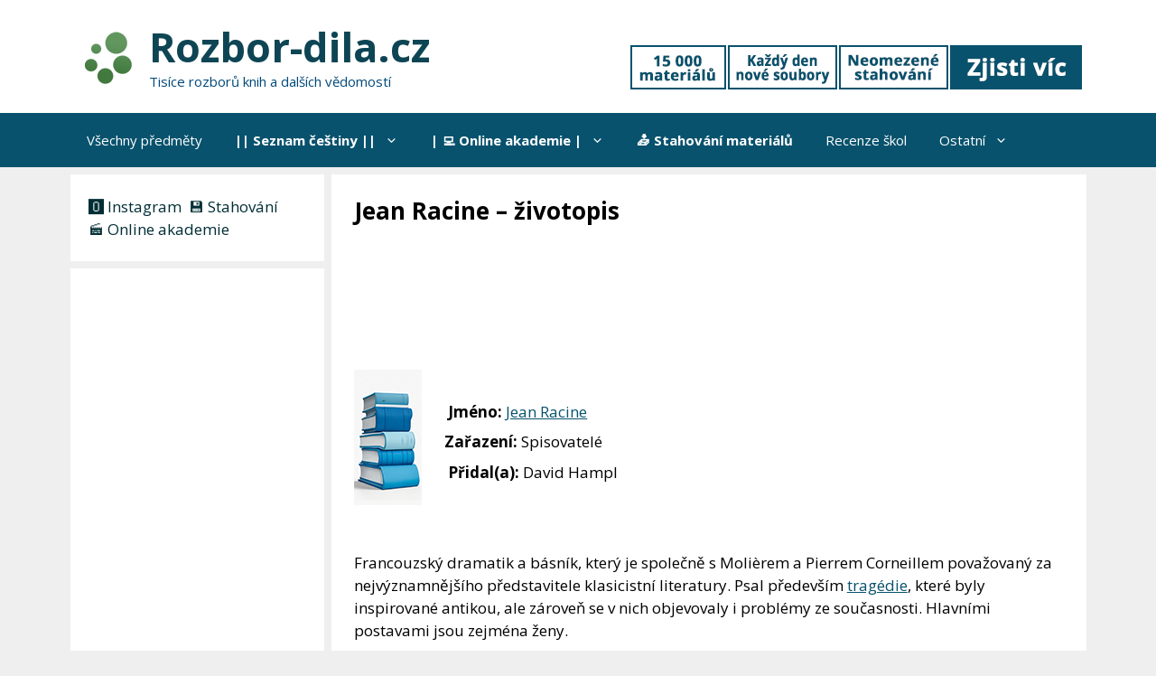

--- FILE ---
content_type: text/html; charset=utf-8
request_url: https://www.google.com/recaptcha/api2/aframe
body_size: 265
content:
<!DOCTYPE HTML><html><head><meta http-equiv="content-type" content="text/html; charset=UTF-8"></head><body><script nonce="r3gbRnFamPa9EsDFfz76uQ">/** Anti-fraud and anti-abuse applications only. See google.com/recaptcha */ try{var clients={'sodar':'https://pagead2.googlesyndication.com/pagead/sodar?'};window.addEventListener("message",function(a){try{if(a.source===window.parent){var b=JSON.parse(a.data);var c=clients[b['id']];if(c){var d=document.createElement('img');d.src=c+b['params']+'&rc='+(localStorage.getItem("rc::a")?sessionStorage.getItem("rc::b"):"");window.document.body.appendChild(d);sessionStorage.setItem("rc::e",parseInt(sessionStorage.getItem("rc::e")||0)+1);localStorage.setItem("rc::h",'1769084663493');}}}catch(b){}});window.parent.postMessage("_grecaptcha_ready", "*");}catch(b){}</script></body></html>